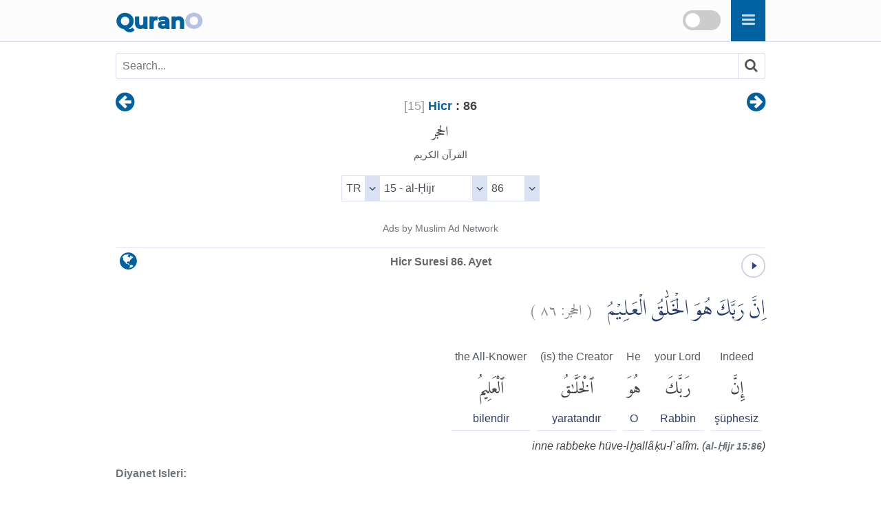

--- FILE ---
content_type: text/html
request_url: https://qurano.com/tr/15-al-hijr/ayah-86/
body_size: 3874
content:
<!doctype html><html lang="tr"><head><meta content="index,follow" name="robots"><meta name="google" content="notranslate" /><meta name="googlebot" content="noarchive" /><meta charset="utf-8" /><meta http-equiv="X-UA-Compatible" content="IE=edge" /><meta name="viewport" content="width=device-width,minimum-scale=1,initial-scale=1" /><link rel="canonical" href="https://qurano.com/tr/15-al-hijr/ayah-86/" /><title>Hicr Suresi 86. Ayet | Al-Hijr: 86 | 15:86 - Quran O</title><meta name="description" content="Hicr Suresi 86. Ayet - Al-Hijr: 86 - 15:86 Kuran / Quran Türkçe (Turkish) meali Word by Word Al-Quran translation with audio recitation. Surah Al-Hijr ayah 86" /><meta property="og:title" content="Hicr Suresi 86. Ayet | Al-Hijr: 86 | 15:86 - Quran O" /><meta property="og:type" content="article" /><meta property="og:url" content="https://qurano.com/tr/15-al-hijr/ayah-86/" /><meta property="og:image" content="https://qurano.com/dist/img/qurano.png" /><link rel="alternate" href="https://qurano.com/ar/15-al-hijr/aya-86/" hreflang="ar" /><link rel="alternate" href="https://qurano.com/bn/15-al-hijr/ayah-86/" hreflang="bn" /><link rel="alternate" href="https://qurano.com/de/15-al-hijr/ayah-86/" hreflang="de" /><link rel="alternate" href="https://qurano.com/en/15-al-hijr/verse-86/" hreflang="en" /><link rel="alternate" href="https://qurano.com/ta/15-al-hijr/verse-86/" hreflang="ta" /><link rel="alternate" href="https://qurano.com/hi/15-al-hijr/verse-86/" hreflang="hi" /><link rel="alternate" href="https://qurano.com/id/15-al-hijr/ayat-86/" hreflang="id" /><link rel="alternate" href="https://qurano.com/ru/15-al-hijr/verse-86/" hreflang="ru" /><link rel="alternate" href="https://qurano.com/tr/15-al-hijr/ayah-86/" hreflang="tr" /><link rel="alternate" href="https://qurano.com/ur/15-al-hijr/ayah-86/" hreflang="ur" /><link rel="alternate" hreflang="x-default" href="https://qurano.com/en/15-al-hijr/verse-86/" /><link rel="shortcut icon" href="/dist/icons/favicon.ico" /><link rel="apple-touch-icon" sizes="180x180" href="/dist/icons/apple-touch-icon.png"><link rel="manifest" href="/dist/icons/site.webmanifest"><link rel="stylesheet" type="text/css" href="/dist/css/theme-tr.css" /><script type="application/ld+json">{"@context": "http://schema.org","@type": "WebPage","name": "Hicr Suresi 86. Ayet | Al-Hijr: 86 | 15:86 - Quran O","headline": "Hicr Suresi 86. Ayet | Al-Hijr: 86 | 15:86 - Quran O","inLanguage": "tr","mainEntityOfPage": {"@type": "WebPage","@id": "https://qurano.com/tr/15-al-hijr/ayah-86/"},"publisher": {"@type": "Organization","name": "qurano","logo": {"@type": "imageObject","url": "https://qurano.com/dist/img/qurano.png"}},"author": {"@type": "Person","name": "qurano"},"editor": "qurano","url": "https://qurano.com/tr/15-al-hijr/ayah-86/"}</script><script type='application/ld+json'>{"@context": "https://schema.org","@type": "BreadcrumbList","itemListElement": [{"@type": "ListItem","position": 1,"item": {"@id": "https://qurano.com","name": "Home"}}, {"@type": "ListItem","position": 2,"item": {"@id": "https://qurano.com/tr/","name": "Kuran-i Kerim"}}, {"@type": "ListItem","position": 3,"item": {"@id": "https://qurano.com/tr/15-al-hijr/","name": "Hicr"}}, {"@type": "ListItem","position": 4,"item": {"@id": "https://qurano.com/tr/15-al-hijr/ayah-86/","name": "Hicr Suresi 86. Ayet"}}]}</script></head><body><a class="skippy sr-only sr-only-focusable" href="#content"><span class="skippy-text">Skip to main content</span></a><header class="header"><div class="header-wrapper"><div class="logo"><a href="/">Quran<span>O</span></a></div><div id="searchbox"><div class="searchbox"><span onclick="toggleSearch()" class="searchbox-icon fa fa-search"></span></div><div title="change theme" class="theme-switch-wrapper"><label class="theme-switch" for="theme_toggle"><input type="checkbox" id="theme_toggle"><span class="slider"></span></label></div></div><div class="super-search" id="js-super-search"><a href="javascript:void(0)" onclick="superSearch.toggle()" class="super-search__close-btn"><i class="fa fa-lg fa-times-circle"></i></a><input type="text" placeholder="Suresi adını yazın" class="super-search__input" id="js-super-search__input"><ul class="super-search__results" id="js-super-search__results"></ul></div></div></header><nav class="row navigation"><ul class="nav-list"><li class="li-left"><a title="Hicr Suresi 85. Ayet" href="/tr/15-al-hijr/ayah-85/"><i class="fa fa-lg fa-arrow-circle-left"></i></a></li><li class="li-center"><div class="surah-name"><div class="surah-title"><span class="chapter"><a lang="tr" href="/tr/15-al-hijr/"><span class="surah-number">[<span class="num-tr">15</span>]</span><strong> Hicr</strong></a><strong class="ayah-number num-tr"> : 86</strong></span><span class="chapter-ar" lang="ar">الحجر</span><span class="chapter-title">القرآن الكريم</span></div></div></li><li class="li-right"><a title="Hicr Suresi 87. Ayet" href="/tr/15-al-hijr/ayah-87/"><i class="fa fa-lg fa-arrow-circle-right"></i></a></li></ul></nav><main id="content" class="row main"><div id="selectSura" class="container widget-center"></div><article class="text-tr"><div class="widget clearfix"><div class="widget-left"><div class="mediPlayer"><audio class="listen" preload="none" loop="loop" data-size="35" src="https://static.qurano.com/dist/audio/015086.mp3"></audio></div></div><div class="widget-center"><h1 id="title" data-language="tr" class="num-tr title" title="ayet 86"><span class="text-tr active">Hicr Suresi 86. Ayet</span></h1></div><div class="widget-right"><div class="dropdown"><button class="dropbtn fa fa-globe" aria-label="language"></button><div class="dropdown-content"><a href="/ar/15-al-hijr/aya-86/">Arabic</a><a href="/bn/15-al-hijr/ayah-86/">Bangla/Bengali</a><a href="/de/15-al-hijr/ayah-86/">Deutsch/German</a><a href="/en/15-al-hijr/verse-86/">English</a><a href="/hi/15-al-hijr/verse-86/">Hindi</a><a href="/id/15-al-hijr/ayat-86/">Indonesia</a><a href="/ru/15-al-hijr/verse-86/">Russian</a><a href="/ta/15-al-hijr/verse-86/">Tamil</a><a href="#" class="active">Türkçe</a><a href="/ur/15-al-hijr/ayah-86/">Urdu</a></div></div></div></div><div class="inner clearfix"><div class="quran-text text-ar"><p lang="ar" class="q-arabic" translate="no">اِنَّ رَبَّكَ هُوَ الْخَلّٰقُ الْعَلِيْمُ &nbsp;&nbsp;<small class="text-muted">( <span>الحجر:</span> <span>٨٦</span> )</small></p></div><div class="quran-container"><div class="block"><div class="words-text text-tr"><span lang="en">Indeed</span></div><div class="quran-text"><span lang="ar" translate="no">إِنَّ</span></div><div class="words-text text-tr"><span>şüphesiz</span></div></div><div class="block"><div class="words-text text-tr"><span lang="en">your Lord</span></div><div class="quran-text"><span lang="ar" translate="no">رَبَّكَ</span></div><div class="words-text text-tr"><span>Rabbin</span></div></div><div class="block"><div class="words-text text-tr"><span lang="en">He</span></div><div class="quran-text"><span lang="ar" translate="no">هُوَ</span></div><div class="words-text text-tr"><span>O</span></div></div><div class="block"><div class="words-text text-tr"><span lang="en">(is) the Creator</span></div><div class="quran-text"><span lang="ar" translate="no">ٱلْخَلَّٰقُ</span></div><div class="words-text text-tr"><span>yaratandır</span></div></div><div class="block"><div class="words-text text-tr"><span lang="en">the All-Knower</span></div><div class="quran-text"><span lang="ar" translate="no">ٱلْعَلِيمُ</span></div><div class="words-text text-tr"><span>bilendir</span></div></div></div><div class="transliteration"><p translate="no">inne rabbeke hüve-lḫallâḳu-l`alîm. (<strong class="text-muted">al-Ḥijr 15:86</strong>)</p></div><h2 class="text-muted text-trans">Diyanet Isleri:</h2><div class="translation"><p>Doğrusu yaratan ve bilen ancak Rabbindir.</p></div><h2 class="text-muted text-trans" lang="en">English Sahih:</h2><div class="translation"><p lang="en">Indeed, your Lord – He is the Knowing Creator. (<strong class="text-muted">[15] Al-Hijr : 86</strong>)</p></div><div id="featured_1" class="featured"></div><div class="t-widget"><button class="btn"><i class="fa"></i> <span>Collapse</span></button></div><div class="translation-wrapper"><article id="abdulbaki-golpinarli" class="ac-item is-expanded"><a class="ac-link" href="#abdulbaki-golpinarli"><i class="fa fa-link"></i></a><h3 class="ac-title" aria-selected="true" aria-expanded="true"><span>1</span> Abdulbaki Gölpınarlı</h3><div class="ac-content" aria-hidden="false"><div class="ac-content-inner"><p>Şüphe yok ki Rabbin, her şeyi yaratandır ve her şeyi bilir.</p></div></div></article><article id="adem-ugur" class="ac-item "><a class="ac-link" href="#adem-ugur"><i class="fa fa-link"></i></a><h3 class="ac-title" aria-selected="false" aria-expanded="false"><span>2</span> Adem Uğur</h3><div class="ac-content" aria-hidden="true"><div class="ac-content-inner"><p>Şüphesiz Rabbin hakkıyla yaratan pek iyi bilendir.</p></div></div></article><article id="ali-bulac" class="ac-item "><a class="ac-link" href="#ali-bulac"><i class="fa fa-link"></i></a><h3 class="ac-title" aria-selected="false" aria-expanded="false"><span>3</span> Ali Bulaç</h3><div class="ac-content" aria-hidden="true"><div class="ac-content-inner"><p>Çünkü Rabbin, yaratan ve bilenin ta Kendisi'dir.</p></div></div></article><article id="ali-fikri-yavuz" class="ac-item "><a class="ac-link" href="#ali-fikri-yavuz"><i class="fa fa-link"></i></a><h3 class="ac-title" aria-selected="false" aria-expanded="false"><span>4</span> Ali Fikri Yavuz</h3><div class="ac-content" aria-hidden="true"><div class="ac-content-inner"><p>Gerçekten Rabbin kemaliyle yaratandır, Alîm’dir.</p></div></div></article><article id="celal-yildirim" class="ac-item "><a class="ac-link" href="#celal-yildirim"><i class="fa fa-link"></i></a><h3 class="ac-title" aria-selected="false" aria-expanded="false"><span>5</span> Celal Yıldırım</h3><div class="ac-content" aria-hidden="true"><div class="ac-content-inner"><p>Şüphesiz ki senin Rabbin (gerektiği ölçüde) yaratan ve (her şeyi hakkıyle) bilendir.</p></div></div></article><article id="diyanet-vakfi" class="ac-item "><a class="ac-link" href="#diyanet-vakfi"><i class="fa fa-link"></i></a><h3 class="ac-title" aria-selected="false" aria-expanded="false"><span>6</span> Diyanet Vakfı</h3><div class="ac-content" aria-hidden="true"><div class="ac-content-inner"><p>Şüphesiz Rabbin hakkıyla yaratan pek iyi bilendir.</p></div></div></article><article id="edip-yuksel" class="ac-item "><a class="ac-link" href="#edip-yuksel"><i class="fa fa-link"></i></a><h3 class="ac-title" aria-selected="false" aria-expanded="false"><span>7</span> Edip Yüksel</h3><div class="ac-content" aria-hidden="true"><div class="ac-content-inner"><p>Rabbin elbette Yaratandır, Bilendir.</p></div></div></article><article id="elmalili-hamdi-yazir" class="ac-item "><a class="ac-link" href="#elmalili-hamdi-yazir"><i class="fa fa-link"></i></a><h3 class="ac-title" aria-selected="false" aria-expanded="false"><span>8</span> Elmalılı Hamdi Yazır</h3><div class="ac-content" aria-hidden="true"><div class="ac-content-inner"><p>Şüphesiz Rabbin kemaliyle yaratandır ve iyi bilendir.</p></div></div></article><article id="fizilal-il-kuran" class="ac-item "><a class="ac-link" href="#fizilal-il-kuran"><i class="fa fa-link"></i></a><h3 class="ac-title" aria-selected="false" aria-expanded="false"><span>9</span> Fizilal-il Kuran</h3><div class="ac-content" aria-hidden="true"><div class="ac-content-inner"><p>Her şeyi yaratan ve her şeyi bilen Rabbindir.</p></div></div></article><article id="gultekin-onan" class="ac-item "><a class="ac-link" href="#gultekin-onan"><i class="fa fa-link"></i></a><h3 class="ac-title" aria-selected="false" aria-expanded="false"><span>10</span> Gültekin Onan</h3><div class="ac-content" aria-hidden="true"><div class="ac-content-inner"><p>Çünkü rabbin, yaratan ve bilenin ta kendisidir.</p></div></div></article><article id="hasan-basri-cantay" class="ac-item "><a class="ac-link" href="#hasan-basri-cantay"><i class="fa fa-link"></i></a><h3 class="ac-title" aria-selected="false" aria-expanded="false"><span>11</span> Hasan Basri Çantay</h3><div class="ac-content" aria-hidden="true"><div class="ac-content-inner"><p>Şübhesiz ki senin Rabbin (seni de, onları da) hakkıyle yaratanın, (senin de, onların da haalini ve her şey´i) kemâliyle bilenin kendisidir.</p></div></div></article><article id="ibni-kesir" class="ac-item "><a class="ac-link" href="#ibni-kesir"><i class="fa fa-link"></i></a><h3 class="ac-title" aria-selected="false" aria-expanded="false"><span>12</span> İbni Kesir</h3><div class="ac-content" aria-hidden="true"><div class="ac-content-inner"><p>Muhakkak ki senin Rabbın, yaratan ve bilendir.</p></div></div></article><article id="iskender-ali-mihr" class="ac-item "><a class="ac-link" href="#iskender-ali-mihr"><i class="fa fa-link"></i></a><h3 class="ac-title" aria-selected="false" aria-expanded="false"><span>13</span> İskender Ali Mihr</h3><div class="ac-content" aria-hidden="true"><div class="ac-content-inner"><p>Muhakkak ki; senin Rabbin, O; yaratan ve bilendir.</p></div></div></article><article id="muhammed-esed" class="ac-item "><a class="ac-link" href="#muhammed-esed"><i class="fa fa-link"></i></a><h3 class="ac-title" aria-selected="false" aria-expanded="false"><span>14</span> Muhammed Esed</h3><div class="ac-content" aria-hidden="true"><div class="ac-content-inner"><p>çünkü, senin Rabbindir, her şeyin özünü bilen ve her şeyin gerçek ve mutlak Yaratıcısı!</p></div></div></article><article id="muslim-shahin" class="ac-item "><a class="ac-link" href="#muslim-shahin"><i class="fa fa-link"></i></a><h3 class="ac-title" aria-selected="false" aria-expanded="false"><span>15</span> Muslim Shahin</h3><div class="ac-content" aria-hidden="true"><div class="ac-content-inner"><p>Şüphesiz Rabbin hakkıyla yaratan pek iyi bilendir.</p></div></div></article><article id="omer-nasuhi-bilmen" class="ac-item "><a class="ac-link" href="#omer-nasuhi-bilmen"><i class="fa fa-link"></i></a><h3 class="ac-title" aria-selected="false" aria-expanded="false"><span>16</span> Ömer Nasuhi Bilmen</h3><div class="ac-content" aria-hidden="true"><div class="ac-content-inner"><p>Şüphe yok ki, senin Rabbindir bihakkın bilen, ziyâdesiyle yaratıcı olan ancak O´dur.</p></div></div></article><article id="rowwad-translation-center" class="ac-item "><a class="ac-link" href="#rowwad-translation-center"><i class="fa fa-link"></i></a><h3 class="ac-title" aria-selected="false" aria-expanded="false"><span>17</span> Rowwad Translation Center</h3><div class="ac-content" aria-hidden="true"><div class="ac-content-inner"><p>Elbette Rabbin, her şeyi yaratandır, her şeyi bilendir.</p></div></div></article><article id="saban-piris" class="ac-item "><a class="ac-link" href="#saban-piris"><i class="fa fa-link"></i></a><h3 class="ac-title" aria-selected="false" aria-expanded="false"><span>18</span> Şaban Piriş</h3><div class="ac-content" aria-hidden="true"><div class="ac-content-inner"><p>Elbette, Rabbin, her şeyi yaratan ve bilendir.</p></div></div></article><article id="shaban-britch" class="ac-item "><a class="ac-link" href="#shaban-britch"><i class="fa fa-link"></i></a><h3 class="ac-title" aria-selected="false" aria-expanded="false"><span>19</span> Shaban Britch</h3><div class="ac-content" aria-hidden="true"><div class="ac-content-inner"><p>Elbette Rabbin, her şeyi yaratandır, her şeyi bilendir.</p></div></div></article><article id="suat-yildirim" class="ac-item "><a class="ac-link" href="#suat-yildirim"><i class="fa fa-link"></i></a><h3 class="ac-title" aria-selected="false" aria-expanded="false"><span>20</span> Suat Yıldırım</h3><div class="ac-content" aria-hidden="true"><div class="ac-content-inner"><p>Elbette senin Rabbin mükemmel yaratan ve her şeyi hakkıyla bilendir. [36,81-83]</p></div></div></article><article id="suleyman-ates" class="ac-item "><a class="ac-link" href="#suleyman-ates"><i class="fa fa-link"></i></a><h3 class="ac-title" aria-selected="false" aria-expanded="false"><span>21</span> Süleyman Ateş</h3><div class="ac-content" aria-hidden="true"><div class="ac-content-inner"><p>Yaratan, bilen ancak Rabbindir..</p></div></div></article><article id="tefhim-ul-kuran" class="ac-item "><a class="ac-link" href="#tefhim-ul-kuran"><i class="fa fa-link"></i></a><h3 class="ac-title" aria-selected="false" aria-expanded="false"><span>22</span> Tefhim-ul Kuran</h3><div class="ac-content" aria-hidden="true"><div class="ac-content-inner"><p>Çünkü Rabbin, yaratan ve bilenin ta kendisidir.</p></div></div></article><article id="yasar-nuri-ozturk" class="ac-item "><a class="ac-link" href="#yasar-nuri-ozturk"><i class="fa fa-link"></i></a><h3 class="ac-title" aria-selected="false" aria-expanded="false"><span>23</span> Yaşar Nuri Öztürk</h3><div class="ac-content" aria-hidden="true"><div class="ac-content-inner"><p>Kuşkusuz senin Rabbin, evet o, Hallâk'tır, hiç durmadan yaratır; en iyi şekilde bilir.</p></div></div></article></div></div></article><div class="navigation"><ul class="nav-list"><li class="li-left"><a title="Hicr Suresi 85. Ayet" href="/tr/15-al-hijr/ayah-85/"><i class="fa fa-lg fa-arrow-circle-left"></i></a></li><li class="li-center rtl"><small><span lang="ar">القرآن الكريم</span> -<span lang="ar"> الحجر<span class="num-ar">15</span> :<span class="num-ar">86</span></span><br/><span class="ltr bdi" lang="id">Al-Hijr<span> 15</span>:<span>86</span></span><br/><span class="ltr bdi"> </span></small></li><li class="li-right"><a title="Hicr Suresi 87. Ayet" href="/tr/15-al-hijr/ayah-87/"><i class="fa fa-lg fa-arrow-circle-right"></i></a></li></ul></div><div id="featured_2" class="featured"></div></main><footer class="row footer"><ins id="footer-ins"></ins><ul class="list-inline"><li><a lang="tr" href="/about/">hakkında</a></li><li><a lang="tr" href="/contact/">temas</a></li></ul></footer><script>var page_type="ayah",sura_id=15,sura_dir="al-hijr",count_ayat=99,number_aya=86;</script><script src="https://ajax.googleapis.com/ajax/libs/jquery/1.11.2/jquery.min.js"></script><script>window.jQuery || document.write('<script src="/dist/js/jquery.min.js?v.1.11.2"><\/script>')</script><script src="/dist/js/theme-tr.js"></script><script>$(document).ready(function () {superSearch({searchFile: "/dist/data/quran-tr.xml"});});</script></body></html>

--- FILE ---
content_type: text/xml
request_url: https://qurano.com/dist/data/quran-tr.xml
body_size: 3100
content:
<?xml version="1.0" encoding="UTF-8"?><rss version="2.0" xmlns:atom="http://www.w3.org/2005/Atom">
<channel><item><title>001 | Fatiha | الفاتحة | Al-Fatiha</title><link>https://qurano.com/tr/1-al-fatiha/</link></item><item><title>002 | Bakara | البقرة | Al-Baqara</title><link>https://qurano.com/tr/2-al-baqara/</link></item><item><title>003 | Ali İmran | آل عمران | Ali Imran</title><link>https://qurano.com/tr/3-ali-imran/</link></item><item><title>004 | Nisa | النساء | An-Nisa'</title><link>https://qurano.com/tr/4-an-nisa/</link></item><item><title>005 | Maide | المائدة | Al-Ma'ida</title><link>https://qurano.com/tr/5-al-ma-ida/</link></item><item><title>006 | Enam | الأنعام | Al-An'am</title><link>https://qurano.com/tr/6-al-an-am/</link></item><item><title>007 | Araf | الأعراف | Al-A'raf</title><link>https://qurano.com/tr/7-al-a-raf/</link></item><item><title>008 | Enfal | الأنفال | Al-Anfal</title><link>https://qurano.com/tr/8-al-anfal/</link></item><item><title>009 | Tevbe | التوبة | At-Tawba</title><link>https://qurano.com/tr/9-at-tawba/</link></item><item><title>010 | Yunus | يونس | Yunus</title><link>https://qurano.com/tr/10-yunus/</link></item><item><title>011 | Hud | هود | Hud</title><link>https://qurano.com/tr/11-hud/</link></item><item><title>012 | Yusuf | يوسف | Yusuf</title><link>https://qurano.com/tr/12-yusuf/</link></item><item><title>013 | Rad | الرعد | Ar-Ra'd</title><link>https://qurano.com/tr/13-ar-ra-d/</link></item><item><title>014 | İbrahim | ابراهيم | Ibrahim</title><link>https://qurano.com/tr/14-ibrahim/</link></item><item><title>015 | Hicr | الحجر | Al-Hijr</title><link>https://qurano.com/tr/15-al-hijr/</link></item><item><title>016 | Nahl | النحل | An-Nahl</title><link>https://qurano.com/tr/16-an-nahl/</link></item><item><title>017 | Isra | الإسراء | Al-Isra'</title><link>https://qurano.com/tr/17-al-isra/</link></item><item><title>018 | Kehf | الكهف | Al-Kahf</title><link>https://qurano.com/tr/18-al-kahf/</link></item><item><title>019 | Meryem | مريم | Maryam</title><link>https://qurano.com/tr/19-maryam/</link></item><item><title>020 | Taha | طه | Ta-Ha</title><link>https://qurano.com/tr/20-ta-ha/</link></item><item><title>021 | Enbiya | الأنبياء | Al-Anbiya'</title><link>https://qurano.com/tr/21-al-anbiya/</link></item><item><title>022 | Hac | الحج | Al-Hajj</title><link>https://qurano.com/tr/22-al-hajj/</link></item><item><title>023 | Muminun | المؤمنون | Al-Mu'minoon</title><link>https://qurano.com/tr/23-al-mu-minoon/</link></item><item><title>024 | Nur | النور | An-Nur</title><link>https://qurano.com/tr/24-an-nur/</link></item><item><title>025 | Furkan | الفرقان | Al-Furqan</title><link>https://qurano.com/tr/25-al-furqan/</link></item><item><title>026 | Suara | الشعراء | Ash-Shu'ara</title><link>https://qurano.com/tr/26-ash-shu-ara/</link></item><item><title>027 | Neml | النمل | An-Naml</title><link>https://qurano.com/tr/27-an-naml/</link></item><item><title>028 | Kasas | القصص | Al-Qasas</title><link>https://qurano.com/tr/28-al-qasas/</link></item><item><title>029 | Ankebut | العنكبوت | Al-Ankabut</title><link>https://qurano.com/tr/29-al-ankabut/</link></item><item><title>030 | Rum | الروم | Ar-Rum</title><link>https://qurano.com/tr/30-ar-rum/</link></item><item><title>031 | Lukman | لقمان | Luqman</title><link>https://qurano.com/tr/31-luqman/</link></item><item><title>032 | Secde | السجدة | As-Sajda</title><link>https://qurano.com/tr/32-as-sajda/</link></item><item><title>033 | Ahzab | الأحزاب | Al-Ahzab</title><link>https://qurano.com/tr/33-al-ahzab/</link></item><item><title>034 | Sebe | سبإ | Saba'</title><link>https://qurano.com/tr/34-saba/</link></item><item><title>035 | Fatir | فاطر | Fatir</title><link>https://qurano.com/tr/35-fatir/</link></item><item><title>036 | Yasin | يس | Ya Seen</title><link>https://qurano.com/tr/36-ya-seen/</link></item><item><title>037 | Saffat | الصافات | As-Saffat</title><link>https://qurano.com/tr/37-as-saffat/</link></item><item><title>038 | Sad | ص | Sad</title><link>https://qurano.com/tr/38-sad/</link></item><item><title>039 | Zümer | الزمر | Az-Zumar</title><link>https://qurano.com/tr/39-az-zumar/</link></item><item><title>040 | Mumin | غافر | Al-Mu'min</title><link>https://qurano.com/tr/40-al-mu-min/</link></item><item><title>041 | Fussilet | فصلت | Fussilat</title><link>https://qurano.com/tr/41-fussilat/</link></item><item><title>042 | Sura | الشورى | Ash-Shura</title><link>https://qurano.com/tr/42-ash-shura/</link></item><item><title>043 | Zuhruf | الزخرف | Az-Zukhruf</title><link>https://qurano.com/tr/43-az-zukhruf/</link></item><item><title>044 | Duhan | الدخان | Ad-Dukhan</title><link>https://qurano.com/tr/44-ad-dukhan/</link></item><item><title>045 | Casiye | الجاثية | Al-Jathiya</title><link>https://qurano.com/tr/45-al-jathiya/</link></item><item><title>046 | Ahkaf | الأحقاف | Al-Ahqaf</title><link>https://qurano.com/tr/46-al-ahqaf/</link></item><item><title>047 | Muhammed | محمد | Muhammad</title><link>https://qurano.com/tr/47-muhammad/</link></item><item><title>048 | Fetih | الفتح | Al-Fath</title><link>https://qurano.com/tr/48-al-fath/</link></item><item><title>049 | Hucurat | الحجرات | Al-Hujurat</title><link>https://qurano.com/tr/49-al-hujurat/</link></item><item><title>050 | Kaf | ق | Qaf</title><link>https://qurano.com/tr/50-qaf/</link></item><item><title>051 | Zariyat | الذاريات | Adh-Dhariyat</title><link>https://qurano.com/tr/51-adh-dhariyat/</link></item><item><title>052 | Tur | الطور | At-Tur</title><link>https://qurano.com/tr/52-at-tur/</link></item><item><title>053 | Necm | النجم | An-Najm</title><link>https://qurano.com/tr/53-an-najm/</link></item><item><title>054 | Kamer | القمر | Al-Qamar</title><link>https://qurano.com/tr/54-al-qamar/</link></item><item><title>055 | Rahman | الرحمن | Ar-Rahman</title><link>https://qurano.com/tr/55-ar-rahman/</link></item><item><title>056 | Vakia | الواقعة | Al-Waqi'a</title><link>https://qurano.com/tr/56-al-waqi-a/</link></item><item><title>057 | Hadid | الحديد | Al-Hadid</title><link>https://qurano.com/tr/57-al-hadid/</link></item><item><title>058 | Mücadele | المجادلة | Al-Mujadila</title><link>https://qurano.com/tr/58-al-mujadila/</link></item><item><title>059 | Hasr | الحشر | Al-Hashr</title><link>https://qurano.com/tr/59-al-hashr/</link></item><item><title>060 | Mümtahine | الممتحنة | Al-Mumtahina</title><link>https://qurano.com/tr/60-al-mumtahina/</link></item><item><title>061 | Saf | الصف | As-Saff</title><link>https://qurano.com/tr/61-as-saff/</link></item><item><title>062 | Cuma | الجمعة | Al-Jumu'a</title><link>https://qurano.com/tr/62-al-jumu-a/</link></item><item><title>063 | Münafikun | المنافقون | Al-Munafiqun</title><link>https://qurano.com/tr/63-al-munafiqun/</link></item><item><title>064 | Tegabun | التغابن | At-Taghabun</title><link>https://qurano.com/tr/64-at-taghabun/</link></item><item><title>065 | Talak | الطلاق | At-Talaq</title><link>https://qurano.com/tr/65-at-talaq/</link></item><item><title>066 | Tahrim | التحريم | At-Tahrim</title><link>https://qurano.com/tr/66-at-tahrim/</link></item><item><title>067 | Mülk | الملك | Al-Mulk</title><link>https://qurano.com/tr/67-al-mulk/</link></item><item><title>068 | Kalem | القلم | Al-Qalam</title><link>https://qurano.com/tr/68-al-qalam/</link></item><item><title>069 | Hakka | الحاقة | Al-Haqqa</title><link>https://qurano.com/tr/69-al-haqqa/</link></item><item><title>070 | Mearic | المعارج | Al-Ma'arij</title><link>https://qurano.com/tr/70-al-ma-arij/</link></item><item><title>071 | Nuh | نوح | Nuh</title><link>https://qurano.com/tr/71-nuh/</link></item><item><title>072 | Cin | الجن | Al-Jinn</title><link>https://qurano.com/tr/72-al-jinn/</link></item><item><title>073 | Müzzemmil | المزمل | Al-Muzzammil</title><link>https://qurano.com/tr/73-al-muzzammil/</link></item><item><title>074 | Müddessir | المدثر | Al-Muddathir</title><link>https://qurano.com/tr/74-al-muddathir/</link></item><item><title>075 | Kıyamet | القيامة | Al-Qiyama</title><link>https://qurano.com/tr/75-al-qiyama/</link></item><item><title>076 | İnsan | الانسان | Al-Insan</title><link>https://qurano.com/tr/76-al-insan/</link></item><item><title>077 | Murselat | المرسلات | Al-Mursalat</title><link>https://qurano.com/tr/77-al-mursalat/</link></item><item><title>078 | Nebe | النبإ | An-Naba'</title><link>https://qurano.com/tr/78-an-naba/</link></item><item><title>079 | Naziat | النازعات | An-Nazi'at</title><link>https://qurano.com/tr/79-an-nazi-at/</link></item><item><title>080 | Abese | عبس | Abasa</title><link>https://qurano.com/tr/80-abasa/</link></item><item><title>081 | Tekvir | التكوير | At-Takwir</title><link>https://qurano.com/tr/81-at-takwir/</link></item><item><title>082 | İnfitar | الإنفطار | Al-Infitar</title><link>https://qurano.com/tr/82-al-infitar/</link></item><item><title>083 | Mutaffifin | المطففين | Al-Mutaffifeen</title><link>https://qurano.com/tr/83-al-mutaffifeen/</link></item><item><title>084 | İnsikak | الإنشقاق | Al-Inshiqaq</title><link>https://qurano.com/tr/84-al-inshiqaq/</link></item><item><title>085 | Buruc | البروج | Al-Burooj</title><link>https://qurano.com/tr/85-al-burooj/</link></item><item><title>086 | Tarik | الطارق | At-Tariq</title><link>https://qurano.com/tr/86-at-tariq/</link></item><item><title>087 | Ala | الأعلى | Al-A'la</title><link>https://qurano.com/tr/87-al-a-la/</link></item><item><title>088 | Gasiye | الغاشية | Al-Ghashiya</title><link>https://qurano.com/tr/88-al-ghashiya/</link></item><item><title>089 | Fecr | الفجر | Al-Fajr</title><link>https://qurano.com/tr/89-al-fajr/</link></item><item><title>090 | Beled | البلد | Al-Balad</title><link>https://qurano.com/tr/90-al-balad/</link></item><item><title>091 | Şems | الشمس | Ash-Shams</title><link>https://qurano.com/tr/91-ash-shams/</link></item><item><title>092 | Leyl | الليل | Al-Lail</title><link>https://qurano.com/tr/92-al-lail/</link></item><item><title>093 | Duha | الضحى | Ad-Dhuha</title><link>https://qurano.com/tr/93-ad-dhuha/</link></item><item><title>094 | İnşirah | الشرح | El-Inshirah</title><link>https://qurano.com/tr/94-el-inshirah/</link></item><item><title>095 | Tin | التين | At-Teen</title><link>https://qurano.com/tr/95-at-teen/</link></item><item><title>096 | Alak | العلق | Al-Alaq</title><link>https://qurano.com/tr/96-al-alaq/</link></item><item><title>097 | Kadir | القدر | Al-Qadr</title><link>https://qurano.com/tr/97-al-qadr/</link></item><item><title>098 | Beyyine | البينة | Al-Bayyina</title><link>https://qurano.com/tr/98-al-bayyina/</link></item><item><title>099 | Zilzal | الزلزلة | Az-Zalzala</title><link>https://qurano.com/tr/99-az-zalzala/</link></item><item><title>100 | Adiyat | العاديات | Al-'Adiyat</title><link>https://qurano.com/tr/100-al-adiyat/</link></item><item><title>101 | Karia | القارعة | Al-Qari'a</title><link>https://qurano.com/tr/101-al-qari-a/</link></item><item><title>102 | Tekasür | التكاثر | At-Takathur</title><link>https://qurano.com/tr/102-at-takathur/</link></item><item><title>103 | Asr | العصر | Al-'Asr</title><link>https://qurano.com/tr/103-al-asr/</link></item><item><title>104 | Hümeze | الهمزة | Al-Humaza</title><link>https://qurano.com/tr/104-al-humaza/</link></item><item><title>105 | Fil | الفيل | Al-Feel</title><link>https://qurano.com/tr/105-al-feel/</link></item><item><title>106 | Kureyş | قريش | Quraysh</title><link>https://qurano.com/tr/106-quraysh/</link></item><item><title>107 | Maun | الماعون | Al-Ma'oon</title><link>https://qurano.com/tr/107-al-ma-oon/</link></item><item><title>108 | Kevser | الكوثر | Al-Kawthar</title><link>https://qurano.com/tr/108-al-kawthar/</link></item><item><title>109 | Kafirun | الكافرون | Al-Kafiroon</title><link>https://qurano.com/tr/109-al-kafiroon/</link></item><item><title>110 | Nasr | النصر | An-Nasr</title><link>https://qurano.com/tr/110-an-nasr/</link></item><item><title>111 | Leheb | المسد | Al-Lahab</title><link>https://qurano.com/tr/111-al-lahab/</link></item><item><title>112 | İhlas | الإخلاص | Al-Ikhlas</title><link>https://qurano.com/tr/112-al-ikhlas/</link></item><item><title>113 | Felak | الفلق | Al-Falaq</title><link>https://qurano.com/tr/113-al-falaq/</link></item><item><title>114 | Nas | الناس | An-Nas</title><link>https://qurano.com/tr/114-an-nas/</link></item></channel></rss>
